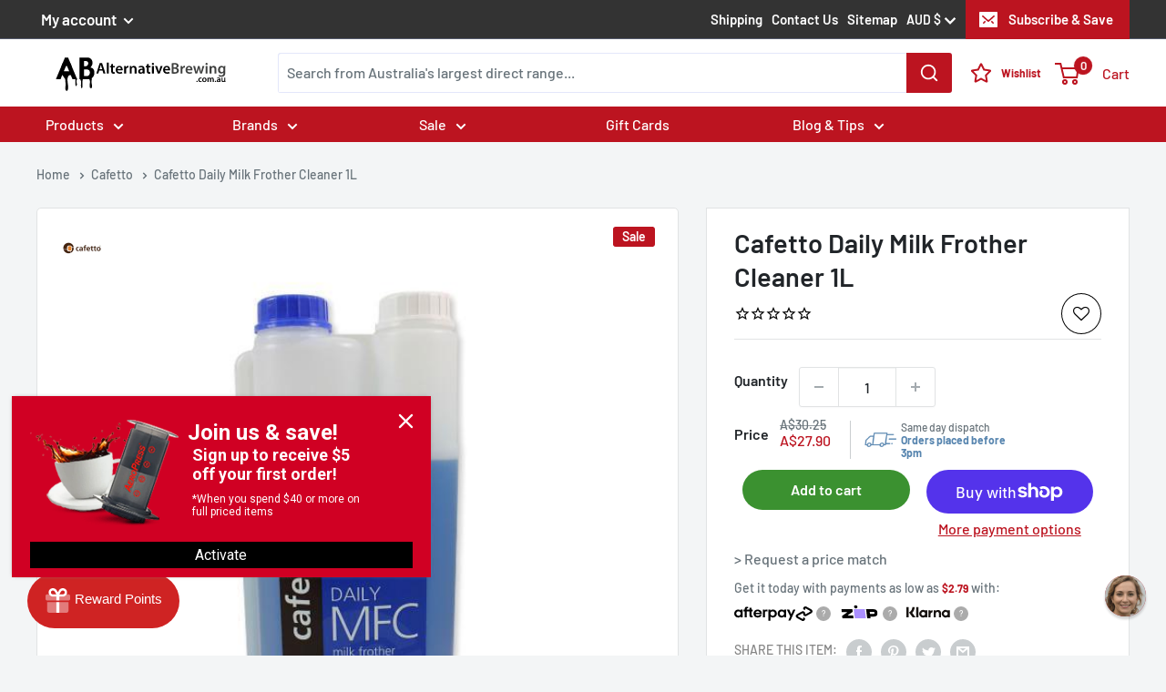

--- FILE ---
content_type: text/css
request_url: https://alternativebrewing.com.au/cdn/shop/t/220/assets/toutput.css?v=133389717169019888121766138651
body_size: 5080
content:
/*! tailwindcss v4.1.12 | MIT License | https://tailwindcss.com */@layer properties;@layer theme,base,components,utilities;@layer theme{:root,:host{--ab-font-sans: "Barlow", sans-serif;--ab-font-mono: ui-monospace, SFMono-Regular, Menlo, Monaco, Consolas, "Liberation Mono", "Courier New", monospace;--ab-color-red-500: oklch(63.7% .237 25.331);--ab-color-red-600: oklch(57.7% .245 27.325);--ab-color-red-700: oklch(50.5% .213 27.518);--ab-color-green-500: oklch(72.3% .219 149.579);--ab-color-green-600: oklch(62.7% .194 149.214);--ab-color-green-700: oklch(52.7% .154 150.069);--ab-color-blue-50: oklch(97% .014 254.604);--ab-color-blue-200: oklch(88.2% .059 254.128);--ab-color-blue-500: oklch(62.3% .214 259.815);--ab-color-blue-800: oklch(42.4% .199 265.638);--ab-color-indigo-50: oklch(96.2% .018 272.314);--ab-color-indigo-500: oklch(58.5% .233 277.117);--ab-color-indigo-600: oklch(51.1% .262 276.966);--ab-color-gray-50: oklch(98.5% .002 247.839);--ab-color-gray-100: oklch(96.7% .003 264.542);--ab-color-gray-200: oklch(92.8% .006 264.531);--ab-color-gray-300: oklch(87.2% .01 258.338);--ab-color-gray-400: oklch(70.7% .022 261.325);--ab-color-gray-500: oklch(55.1% .027 264.364);--ab-color-gray-600: oklch(44.6% .03 256.802);--ab-color-gray-700: oklch(37.3% .034 259.733);--ab-color-gray-800: oklch(27.8% .033 256.848);--ab-color-gray-900: oklch(21% .034 264.665);--ab-color-black: #000;--ab-color-white: #fff;--ab-spacing: .25rem;--ab-container-xl: 36rem;--ab-container-2xl: 42rem;--ab-container-7xl: 80rem;--ab-text-xs: .75rem;--ab-text-xs--line-height: calc(1 / .75);--ab-text-sm: .875rem;--ab-text-sm--line-height: calc(1.25 / .875);--ab-text-lg: 1.125rem;--ab-text-lg--line-height: calc(1.75 / 1.125);--ab-text-xl: 1.25rem;--ab-text-xl--line-height: calc(1.75 / 1.25);--ab-text-3xl: 1.875rem;--ab-text-3xl--line-height: 1.2 ;--ab-font-weight-normal: 400;--ab-font-weight-medium: 500;--ab-font-weight-semibold: 600;--ab-font-weight-bold: 700;--ab-leading-relaxed: 1.625;--ab-radius-lg: .5rem;--ab-radius-xl: .75rem;--ab-radius-2xl: 1rem;--ab-animate-spin: spin 1s linear infinite;--ab-default-transition-duration: .15s;--ab-default-transition-timing-function: cubic-bezier(.4, 0, .2, 1);--ab-default-font-family: var(--ab-font-sans);--ab-default-mono-font-family: var(--ab-font-mono);--ab-color-ab-red: #bc1420;--ab-color-ab-red-hover: #770d14;--ab-color-ab-black: #000}}@layer base{*,:after,:before,::backdrop,::file-selector-button{box-sizing:border-box;margin:0;padding:0;border:0 solid}html,:host{line-height:1.5;-webkit-text-size-adjust:100%;tab-size:4;font-family:var(--ab-default-font-family, ui-sans-serif, system-ui, sans-serif, "Apple Color Emoji", "Segoe UI Emoji", "Segoe UI Symbol", "Noto Color Emoji");font-feature-settings:var(--ab-default-font-feature-settings, normal);font-variation-settings:var(--ab-default-font-variation-settings, normal);-webkit-tap-highlight-color:transparent}hr{height:0;color:inherit;border-top-width:1px}abbr:where([title]){-webkit-text-decoration:underline dotted;text-decoration:underline dotted}h1,h2,h3,h4,h5,h6{font-size:inherit;font-weight:inherit}a{color:inherit;-webkit-text-decoration:inherit;text-decoration:inherit}b,strong{font-weight:bolder}code,kbd,samp,pre{font-family:var(--ab-default-mono-font-family, ui-monospace, SFMono-Regular, Menlo, Monaco, Consolas, "Liberation Mono", "Courier New", monospace);font-feature-settings:var(--ab-default-mono-font-feature-settings, normal);font-variation-settings:var(--ab-default-mono-font-variation-settings, normal);font-size:1em}small{font-size:80%}sub,sup{font-size:75%;line-height:0;position:relative;vertical-align:baseline}sub{bottom:-.25em}sup{top:-.5em}table{text-indent:0;border-color:inherit;border-collapse:collapse}:-moz-focusring{outline:auto}progress{vertical-align:baseline}summary{display:list-item}ol,ul,menu{list-style:none}img,svg,video,canvas,audio,iframe,embed,object{display:block;vertical-align:middle}img,video{max-width:100%;height:auto}button,input,select,optgroup,textarea,::file-selector-button{font:inherit;font-feature-settings:inherit;font-variation-settings:inherit;letter-spacing:inherit;color:inherit;border-radius:0;background-color:transparent;opacity:1}:where(select:is([multiple],[size])) optgroup{font-weight:bolder}:where(select:is([multiple],[size])) optgroup option{padding-inline-start:20px}::file-selector-button{margin-inline-end:4px}::placeholder{opacity:1}@supports (not (-webkit-appearance: -apple-pay-button)) or (contain-intrinsic-size: 1px){::placeholder{color:currentcolor}@supports (color: color-mix(in lab,red,red)){{color:color-mix(in oklab,currentcolor 50%,transparent)}}}textarea{resize:vertical}::-webkit-search-decoration{-webkit-appearance:none}::-webkit-date-and-time-value{min-height:1lh;text-align:inherit}::-webkit-datetime-edit{display:inline-flex}::-webkit-datetime-edit-fields-wrapper{padding:0}::-webkit-datetime-edit,::-webkit-datetime-edit-year-field,::-webkit-datetime-edit-month-field,::-webkit-datetime-edit-day-field,::-webkit-datetime-edit-hour-field,::-webkit-datetime-edit-minute-field,::-webkit-datetime-edit-second-field,::-webkit-datetime-edit-millisecond-field,::-webkit-datetime-edit-meridiem-field{padding-block:0}::-webkit-calendar-picker-indicator{line-height:1}:-moz-ui-invalid{box-shadow:none}button,input:where([type=button],[type=reset],[type=submit]),::file-selector-button{-webkit-appearance:button;appearance:button}::-webkit-inner-spin-button,::-webkit-outer-spin-button{height:auto}[hidden]:where(:not([hidden=until-found])){display:none!important}}@layer utilities{.ab\:pointer-events-none{pointer-events:none}.ab\:absolute{position:absolute}.ab\:absolute\!{position:absolute!important}.ab\:fixed{position:fixed}.ab\:relative{position:relative}.ab\:inset-0{inset:calc(var(--ab-spacing) * 0)}.ab\:inset-x-0{inset-inline:calc(var(--ab-spacing) * 0)}.ab\:top-0{top:calc(var(--ab-spacing) * 0)}.ab\:top-4{top:calc(var(--ab-spacing) * 4)}.ab\:top-4\!{top:calc(var(--ab-spacing) * 4)!important}.ab\:right-0{right:calc(var(--ab-spacing) * 0)}.ab\:right-4\!{right:calc(var(--ab-spacing) * 4)!important}.ab\:bottom-0{bottom:calc(var(--ab-spacing) * 0)}.ab\:bottom-4{bottom:calc(var(--ab-spacing) * 4)}.ab\:left-0{left:calc(var(--ab-spacing) * 0)}.ab\:left-1\/2{left:50%}.ab\:left-4{left:calc(var(--ab-spacing) * 4)}.ab\:z-\[9999\]{z-index:9999}.ab\:z-\[999999999\]{z-index:999999999}.ab\:m-0\!{margin:calc(var(--ab-spacing) * 0)!important}.ab\:m-1{margin:calc(var(--ab-spacing) * 1)}.ab\:m-1\!{margin:calc(var(--ab-spacing) * 1)!important}.ab\:mx-auto{margin-inline:auto}.ab\:mx-auto\!{margin-inline:auto!important}.ab\:-mt-32{margin-top:calc(var(--ab-spacing) * -32)}.ab\:mt-1{margin-top:calc(var(--ab-spacing) * 1)}.ab\:mt-1\!{margin-top:calc(var(--ab-spacing) * 1)!important}.ab\:mt-2\!{margin-top:calc(var(--ab-spacing) * 2)!important}.ab\:mt-3{margin-top:calc(var(--ab-spacing) * 3)}.ab\:mt-3\!{margin-top:calc(var(--ab-spacing) * 3)!important}.ab\:mt-4{margin-top:calc(var(--ab-spacing) * 4)}.ab\:mt-4\!{margin-top:calc(var(--ab-spacing) * 4)!important}.ab\:mt-6{margin-top:calc(var(--ab-spacing) * 6)}.ab\:mt-8{margin-top:calc(var(--ab-spacing) * 8)}.ab\:mr-3{margin-right:calc(var(--ab-spacing) * 3)}.ab\:mr-3\!{margin-right:calc(var(--ab-spacing) * 3)!important}.ab\:mb-2{margin-bottom:calc(var(--ab-spacing) * 2)}.ab\:mb-2\!{margin-bottom:calc(var(--ab-spacing) * 2)!important}.ab\:mb-4{margin-bottom:calc(var(--ab-spacing) * 4)}.ab\:mb-4\!{margin-bottom:calc(var(--ab-spacing) * 4)!important}.ab\:mb-6{margin-bottom:calc(var(--ab-spacing) * 6)}.ab\:mb-8{margin-bottom:calc(var(--ab-spacing) * 8)}.ab\:mb-12{margin-bottom:calc(var(--ab-spacing) * 12)}.ab\:mb-16{margin-bottom:calc(var(--ab-spacing) * 16)}.ab\:ml-2{margin-left:calc(var(--ab-spacing) * 2)}.ab\:ml-3{margin-left:calc(var(--ab-spacing) * 3)}.ab\:ml-5\!{margin-left:calc(var(--ab-spacing) * 5)!important}.ab\:ml-14\!{margin-left:calc(var(--ab-spacing) * 14)!important}.ab\:block{display:block}.ab\:flex{display:flex}.ab\:flex\!{display:flex!important}.ab\:grid{display:grid}.ab\:hidden{display:none}.ab\:hidden\!{display:none!important}.ab\:inline-flex{display:inline-flex}.ab\:inline-flex\!{display:inline-flex!important}.ab\:aspect-\[16\/9\]{aspect-ratio:16/9}.ab\:size-6{width:calc(var(--ab-spacing) * 6);height:calc(var(--ab-spacing) * 6)}.ab\:h-4{height:calc(var(--ab-spacing) * 4)}.ab\:h-5{height:calc(var(--ab-spacing) * 5)}.ab\:h-8{height:calc(var(--ab-spacing) * 8)}.ab\:h-10\!{height:calc(var(--ab-spacing) * 10)!important}.ab\:h-12{height:calc(var(--ab-spacing) * 12)}.ab\:h-16{height:calc(var(--ab-spacing) * 16)}.ab\:h-24\!{height:calc(var(--ab-spacing) * 24)!important}.ab\:h-32\!{height:calc(var(--ab-spacing) * 32)!important}.ab\:h-\[35px\]{height:35px}.ab\:h-\[480px\]\!{height:480px!important}.ab\:h-full{height:100%}.ab\:min-h-\[3em\]\!{min-height:3em!important}.ab\:w-4{width:calc(var(--ab-spacing) * 4)}.ab\:w-5{width:calc(var(--ab-spacing) * 5)}.ab\:w-6\!{width:calc(var(--ab-spacing) * 6)!important}.ab\:w-8{width:calc(var(--ab-spacing) * 8)}.ab\:w-10\!{width:calc(var(--ab-spacing) * 10)!important}.ab\:w-12{width:calc(var(--ab-spacing) * 12)}.ab\:w-16{width:calc(var(--ab-spacing) * 16)}.ab\:w-\[190px\]{width:190px}.ab\:w-full{width:100%}.ab\:w-full\!{width:100%!important}.ab\:max-w-2xl\!{max-width:var(--ab-container-2xl)!important}.ab\:max-w-7xl{max-width:var(--ab-container-7xl)}.ab\:max-w-\[820px\]{max-width:820px}.ab\:max-w-\[1480px\]{max-width:1480px}.ab\:max-w-none{max-width:none}.ab\:max-w-xl{max-width:var(--ab-container-xl)}.ab\:min-w-0{min-width:calc(var(--ab-spacing) * 0)}.ab\:flex-1{flex:1}.ab\:flex-1\!{flex:1!important}.ab\:shrink-0{flex-shrink:0}.ab\:-translate-x-1\/2{--tw-translate-x: -50% ;translate:var(--tw-translate-x) var(--tw-translate-y)}.ab\:transform{transform:var(--tw-rotate-x,) var(--tw-rotate-y,) var(--tw-rotate-z,) var(--tw-skew-x,) var(--tw-skew-y,)}.ab\:animate-spin{animation:var(--ab-animate-spin)}.ab\:cursor-pointer{cursor:pointer}.ab\:resize-none\!{resize:none!important}.ab\:grid-cols-1{grid-template-columns:repeat(1,minmax(0,1fr))}.ab\:flex-col{flex-direction:column}.ab\:flex-col-reverse{flex-direction:column-reverse}.ab\:flex-wrap{flex-wrap:wrap}.ab\:items-center{align-items:center}.ab\:items-center\!{align-items:center!important}.ab\:items-start{align-items:flex-start}.ab\:items-stretch{align-items:stretch}.ab\:justify-between{justify-content:space-between}.ab\:justify-center{justify-content:center}.ab\:justify-center\!{justify-content:center!important}.ab\:gap-3{gap:calc(var(--ab-spacing) * 3)}.ab\:gap-4{gap:calc(var(--ab-spacing) * 4)}.ab\:gap-6{gap:calc(var(--ab-spacing) * 6)}:where(.ab\:space-y-2>:not(:last-child)){--tw-space-y-reverse: 0;margin-block-start:calc(calc(var(--ab-spacing) * 2) * var(--tw-space-y-reverse));margin-block-end:calc(calc(var(--ab-spacing) * 2) * calc(1 - var(--tw-space-y-reverse)))}:where(.ab\:space-y-3>:not(:last-child)){--tw-space-y-reverse: 0;margin-block-start:calc(calc(var(--ab-spacing) * 3) * var(--tw-space-y-reverse));margin-block-end:calc(calc(var(--ab-spacing) * 3) * calc(1 - var(--tw-space-y-reverse)))}:where(.ab\:space-y-3\!>:not(:last-child)){--tw-space-y-reverse: 0 !important;margin-block-start:calc(calc(var(--ab-spacing) * 3) * var(--tw-space-y-reverse))!important;margin-block-end:calc(calc(var(--ab-spacing) * 3) * calc(1 - var(--tw-space-y-reverse)))!important}:where(.ab\:space-y-4>:not(:last-child)){--tw-space-y-reverse: 0;margin-block-start:calc(calc(var(--ab-spacing) * 4) * var(--tw-space-y-reverse));margin-block-end:calc(calc(var(--ab-spacing) * 4) * calc(1 - var(--tw-space-y-reverse)))}:where(.ab\:space-y-6>:not(:last-child)){--tw-space-y-reverse: 0;margin-block-start:calc(calc(var(--ab-spacing) * 6) * var(--tw-space-y-reverse));margin-block-end:calc(calc(var(--ab-spacing) * 6) * calc(1 - var(--tw-space-y-reverse)))}:where(.ab\:space-x-3>:not(:last-child)){--tw-space-x-reverse: 0;margin-inline-start:calc(calc(var(--ab-spacing) * 3) * var(--tw-space-x-reverse));margin-inline-end:calc(calc(var(--ab-spacing) * 3) * calc(1 - var(--tw-space-x-reverse)))}:where(.ab\:space-x-4>:not(:last-child)){--tw-space-x-reverse: 0;margin-inline-start:calc(calc(var(--ab-spacing) * 4) * var(--tw-space-x-reverse));margin-inline-end:calc(calc(var(--ab-spacing) * 4) * calc(1 - var(--tw-space-x-reverse)))}.ab\:overflow-auto{overflow:auto}.ab\:overflow-hidden{overflow:hidden}.ab\:rounded{border-radius:.25rem}.ab\:rounded-2xl{border-radius:var(--ab-radius-2xl)}.ab\:rounded-full{border-radius:calc(infinity * 1px)}.ab\:rounded-lg{border-radius:var(--ab-radius-lg)}.ab\:rounded-lg\!{border-radius:var(--ab-radius-lg)!important}.ab\:rounded-xl{border-radius:var(--ab-radius-xl)}.ab\:rounded-xl\!{border-radius:var(--ab-radius-xl)!important}.ab\:border{border-style:var(--tw-border-style);border-width:1px}.ab\:border\!{border-style:var(--tw-border-style)!important;border-width:1px!important}.ab\:border-2{border-style:var(--tw-border-style);border-width:2px}.ab\:border-4{border-style:var(--tw-border-style);border-width:4px}.ab\:border-b{border-bottom-style:var(--tw-border-style);border-bottom-width:1px}.ab\:border-dashed{--tw-border-style: dashed;border-style:dashed}.ab\:border-blue-200{border-color:var(--ab-color-blue-200)}.ab\:border-gray-200{border-color:var(--ab-color-gray-200)}.ab\:border-gray-200\!{border-color:var(--ab-color-gray-200)!important}.ab\:border-gray-300{border-color:var(--ab-color-gray-300)}.ab\:border-gray-300\!{border-color:var(--ab-color-gray-300)!important}.ab\:border-indigo-500{border-color:var(--ab-color-indigo-500)}.ab\:border-transparent\!{border-color:transparent!important}.ab\:border-t-indigo-600{border-top-color:var(--ab-color-indigo-600)}.ab\:bg-\[\#000\]\!{background-color:#000!important}.ab\:bg-ab-black{background-color:var(--ab-color-ab-black)}.ab\:bg-ab-black\!{background-color:var(--ab-color-ab-black)!important}.ab\:bg-black{background-color:var(--ab-color-black)}.ab\:bg-black\/50{background-color:var(--ab-color-black)}@supports (color: color-mix(in lab,red,red)){.ab\:bg-black\/50{background-color:color-mix(in oklab,var(--ab-color-black) 50%,transparent)}}.ab\:bg-blue-50{background-color:var(--ab-color-blue-50)}.ab\:bg-gray-50{background-color:var(--ab-color-gray-50)}.ab\:bg-gray-50\!{background-color:var(--ab-color-gray-50)!important}.ab\:bg-gray-100{background-color:var(--ab-color-gray-100)}.ab\:bg-gray-100\!{background-color:var(--ab-color-gray-100)!important}.ab\:bg-gray-200{background-color:var(--ab-color-gray-200)}.ab\:bg-gray-600\!{background-color:var(--ab-color-gray-600)!important}.ab\:bg-gray-900\!{background-color:var(--ab-color-gray-900)!important}.ab\:bg-green-600\!{background-color:var(--ab-color-green-600)!important}.ab\:bg-indigo-50{background-color:var(--ab-color-indigo-50)}.ab\:bg-white{background-color:var(--ab-color-white)}.ab\:bg-white\!{background-color:var(--ab-color-white)!important}.ab\:object-contain\!{object-fit:contain!important}.ab\:object-cover{object-fit:cover}.ab\:p-2{padding:calc(var(--ab-spacing) * 2)}.ab\:p-2\!{padding:calc(var(--ab-spacing) * 2)!important}.ab\:p-3\!{padding:calc(var(--ab-spacing) * 3)!important}.ab\:p-4{padding:calc(var(--ab-spacing) * 4)}.ab\:p-4\!{padding:calc(var(--ab-spacing) * 4)!important}.ab\:p-6{padding:calc(var(--ab-spacing) * 6)}.ab\:px-3\!{padding-inline:calc(var(--ab-spacing) * 3)!important}.ab\:px-4{padding-inline:calc(var(--ab-spacing) * 4)}.ab\:px-4\!{padding-inline:calc(var(--ab-spacing) * 4)!important}.ab\:px-6{padding-inline:calc(var(--ab-spacing) * 6)}.ab\:px-6\!{padding-inline:calc(var(--ab-spacing) * 6)!important}.ab\:px-10{padding-inline:calc(var(--ab-spacing) * 10)}.ab\:py-2\!{padding-block:calc(var(--ab-spacing) * 2)!important}.ab\:py-3{padding-block:calc(var(--ab-spacing) * 3)}.ab\:py-3\!{padding-block:calc(var(--ab-spacing) * 3)!important}.ab\:py-4{padding-block:calc(var(--ab-spacing) * 4)}.ab\:py-10{padding-block:calc(var(--ab-spacing) * 10)}.ab\:py-12{padding-block:calc(var(--ab-spacing) * 12)}.ab\:py-16{padding-block:calc(var(--ab-spacing) * 16)}.ab\:pt-2\!{padding-top:calc(var(--ab-spacing) * 2)!important}.ab\:text-center{text-align:center}.ab\:text-center\!{text-align:center!important}.ab\:text-left{text-align:left}.ab\:text-left\!{text-align:left!important}.ab\:font-mono\!{font-family:var(--ab-font-mono)!important}.ab\:text-3xl\!{font-size:var(--ab-text-3xl)!important;line-height:var(--tw-leading, var(--ab-text-3xl--line-height))!important}.ab\:text-lg\!{font-size:var(--ab-text-lg)!important;line-height:var(--tw-leading, var(--ab-text-lg--line-height))!important}.ab\:text-sm{font-size:var(--ab-text-sm);line-height:var(--tw-leading, var(--ab-text-sm--line-height))}.ab\:text-sm\!{font-size:var(--ab-text-sm)!important;line-height:var(--tw-leading, var(--ab-text-sm--line-height))!important}.ab\:text-xl{font-size:var(--ab-text-xl);line-height:var(--tw-leading, var(--ab-text-xl--line-height))}.ab\:text-xl\!{font-size:var(--ab-text-xl)!important;line-height:var(--tw-leading, var(--ab-text-xl--line-height))!important}.ab\:text-xs{font-size:var(--ab-text-xs);line-height:var(--tw-leading, var(--ab-text-xs--line-height))}.ab\:text-\[16px\]{font-size:16px}.ab\:leading-relaxed\!{--tw-leading: var(--ab-leading-relaxed) !important;line-height:var(--ab-leading-relaxed)!important}.ab\:font-bold\!{--tw-font-weight: var(--ab-font-weight-bold) !important;font-weight:var(--ab-font-weight-bold)!important}.ab\:font-medium{--tw-font-weight: var(--ab-font-weight-medium);font-weight:var(--ab-font-weight-medium)}.ab\:font-medium\!{--tw-font-weight: var(--ab-font-weight-medium) !important;font-weight:var(--ab-font-weight-medium)!important}.ab\:font-normal\!{--tw-font-weight: var(--ab-font-weight-normal) !important;font-weight:var(--ab-font-weight-normal)!important}.ab\:font-semibold{--tw-font-weight: var(--ab-font-weight-semibold);font-weight:var(--ab-font-weight-semibold)}.ab\:font-semibold\!{--tw-font-weight: var(--ab-font-weight-semibold) !important;font-weight:var(--ab-font-weight-semibold)!important}.ab\:text-\[\#000\]\!{color:#000!important}.ab\:text-\[\#4a5565\]\!{color:#4a5565!important}.ab\:text-\[\#5785af\]\!{color:#5785af!important}.ab\:text-\[\#101828\]\!{color:#101828!important}.ab\:text-ab-black{color:var(--ab-color-ab-black)}.ab\:text-black{color:var(--ab-color-black)}.ab\:text-black\!{color:var(--ab-color-black)!important}.ab\:text-blue-800{color:var(--ab-color-blue-800)}.ab\:text-gray-400{color:var(--ab-color-gray-400)}.ab\:text-gray-500{color:var(--ab-color-gray-500)}.ab\:text-gray-600{color:var(--ab-color-gray-600)}.ab\:text-gray-600\!{color:var(--ab-color-gray-600)!important}.ab\:text-gray-700{color:var(--ab-color-gray-700)}.ab\:text-gray-700\!{color:var(--ab-color-gray-700)!important}.ab\:text-gray-900{color:var(--ab-color-gray-900)}.ab\:text-gray-900\!{color:var(--ab-color-gray-900)!important}.ab\:text-green-500{color:var(--ab-color-green-500)}.ab\:text-indigo-600{color:var(--ab-color-indigo-600)}.ab\:text-red-500{color:var(--ab-color-red-500)}.ab\:text-red-600{color:var(--ab-color-red-600)}.ab\:text-white\!{color:var(--ab-color-white)!important}.ab\:underline\!{text-decoration-line:underline!important}.ab\:underline-offset-2\!{text-underline-offset:2px!important}.ab\:opacity-25{opacity:25%}.ab\:opacity-75{opacity:75%}.ab\:shadow-2xl{--tw-shadow: 0 25px 50px -12px var(--tw-shadow-color, rgb(0 0 0 / .25));box-shadow:var(--tw-inset-shadow),var(--tw-inset-ring-shadow),var(--tw-ring-offset-shadow),var(--tw-ring-shadow),var(--tw-shadow)}.ab\:shadow-sm{--tw-shadow: 0 1px 3px 0 var(--tw-shadow-color, rgb(0 0 0 / .1)), 0 1px 2px -1px var(--tw-shadow-color, rgb(0 0 0 / .1));box-shadow:var(--tw-inset-shadow),var(--tw-inset-ring-shadow),var(--tw-ring-offset-shadow),var(--tw-ring-shadow),var(--tw-shadow)}.ab\:shadow-sm\!{--tw-shadow: 0 1px 3px 0 var(--tw-shadow-color, rgb(0 0 0 / .1)), 0 1px 2px -1px var(--tw-shadow-color, rgb(0 0 0 / .1)) !important;box-shadow:var(--tw-inset-shadow),var(--tw-inset-ring-shadow),var(--tw-ring-offset-shadow),var(--tw-ring-shadow),var(--tw-shadow)!important}.ab\:transition{transition-property:color,background-color,border-color,outline-color,text-decoration-color,fill,stroke,--tw-gradient-from,--tw-gradient-via,--tw-gradient-to,opacity,box-shadow,transform,translate,scale,rotate,filter,-webkit-backdrop-filter,backdrop-filter,display,visibility,content-visibility,overlay,pointer-events;transition-timing-function:var(--tw-ease, var(--ab-default-transition-timing-function));transition-duration:var(--tw-duration, var(--ab-default-transition-duration))}.ab\:transition\!{transition-property:color,background-color,border-color,outline-color,text-decoration-color,fill,stroke,--tw-gradient-from,--tw-gradient-via,--tw-gradient-to,opacity,box-shadow,transform,translate,scale,rotate,filter,-webkit-backdrop-filter,backdrop-filter,display,visibility,content-visibility,overlay,pointer-events!important;transition-timing-function:var(--tw-ease, var(--ab-default-transition-timing-function))!important;transition-duration:var(--tw-duration, var(--ab-default-transition-duration))!important}.ab\:transition-all{transition-property:all;transition-timing-function:var(--tw-ease, var(--ab-default-transition-timing-function));transition-duration:var(--tw-duration, var(--ab-default-transition-duration))}.ab\:transition-colors{transition-property:color,background-color,border-color,outline-color,text-decoration-color,fill,stroke,--tw-gradient-from,--tw-gradient-via,--tw-gradient-to;transition-timing-function:var(--tw-ease, var(--ab-default-transition-timing-function));transition-duration:var(--tw-duration, var(--ab-default-transition-duration))}.ab\:transition-colors\!{transition-property:color,background-color,border-color,outline-color,text-decoration-color,fill,stroke,--tw-gradient-from,--tw-gradient-via,--tw-gradient-to!important;transition-timing-function:var(--tw-ease, var(--ab-default-transition-timing-function))!important;transition-duration:var(--tw-duration, var(--ab-default-transition-duration))!important}.ab\:duration-300{--tw-duration: .3s;transition-duration:.3s}.ab\:duration-300\!{--tw-duration: .3s !important;transition-duration:.3s!important}@media (hover: hover){.ab\:group-hover\:bg-gray-200:is(:where(.ab\:group):hover *){background-color:var(--ab-color-gray-200)}}@media (hover: hover){.ab\:hover\:border-gray-300:hover{border-color:var(--ab-color-gray-300)}}@media (hover: hover){.ab\:hover\:border-gray-400:hover{border-color:var(--ab-color-gray-400)}}@media (hover: hover){.ab\:hover\:bg-ab-black:hover{background-color:var(--ab-color-ab-black)}}@media (hover: hover){.ab\:hover\:bg-ab-black\!:hover{background-color:var(--ab-color-ab-black)!important}}@media (hover: hover){.ab\:hover\:bg-gray-50\!:hover{background-color:var(--ab-color-gray-50)!important}}@media (hover: hover){.ab\:hover\:bg-gray-100:hover{background-color:var(--ab-color-gray-100)}}@media (hover: hover){.ab\:hover\:bg-gray-200\!:hover{background-color:var(--ab-color-gray-200)!important}}@media (hover: hover){.ab\:hover\:bg-gray-700\!:hover{background-color:var(--ab-color-gray-700)!important}}@media (hover: hover){.ab\:hover\:bg-gray-800\!:hover{background-color:var(--ab-color-gray-800)!important}}@media (hover: hover){.ab\:hover\:bg-green-700\!:hover{background-color:var(--ab-color-green-700)!important}}@media (hover: hover){.ab\:hover\:text-\[\#456a8b\]\!:hover{color:#456a8b!important}}@media (hover: hover){.ab\:hover\:text-black\!:hover{color:var(--ab-color-black)!important}}@media (hover: hover){.ab\:hover\:text-indigo-500:hover{color:var(--ab-color-indigo-500)}}@media (hover: hover){.ab\:hover\:text-red-700:hover{color:var(--ab-color-red-700)}}@media (hover: hover){.ab\:hover\:shadow-lg:hover{--tw-shadow: 0 10px 15px -3px var(--tw-shadow-color, rgb(0 0 0 / .1)), 0 4px 6px -4px var(--tw-shadow-color, rgb(0 0 0 / .1));box-shadow:var(--tw-inset-shadow),var(--tw-inset-ring-shadow),var(--tw-ring-offset-shadow),var(--tw-ring-shadow),var(--tw-shadow)}}.ab\:focus\:ring-2\!:focus{--tw-ring-shadow: var(--tw-ring-inset,) 0 0 0 calc(2px + var(--tw-ring-offset-width)) var(--tw-ring-color, currentcolor) !important;box-shadow:var(--tw-inset-shadow),var(--tw-inset-ring-shadow),var(--tw-ring-offset-shadow),var(--tw-ring-shadow),var(--tw-shadow)!important}.ab\:focus\:ring-blue-500\!:focus{--tw-ring-color: var(--ab-color-blue-500) !important}.ab\:focus\:ring-gray-300\/50\!:focus{--tw-ring-color: var(--ab-color-gray-300) !important}@supports (color: color-mix(in lab,red,red)){.ab\:focus\:ring-gray-300\/50\!:focus{--tw-ring-color: color-mix(in oklab, var(--ab-color-gray-300) 50%, transparent) !important}}.ab\:focus\:ring-gray-500\!:focus{--tw-ring-color: var(--ab-color-gray-500) !important}.ab\:focus\:ring-green-600\/50\!:focus{--tw-ring-color: var(--ab-color-green-600) !important}@supports (color: color-mix(in lab,red,red)){.ab\:focus\:ring-green-600\/50\!:focus{--tw-ring-color: color-mix(in oklab, var(--ab-color-green-600) 50%, transparent) !important}}.ab\:focus\:ring-indigo-500\!:focus{--tw-ring-color: var(--ab-color-indigo-500) !important}.ab\:focus\:ring-offset-2\!:focus{--tw-ring-offset-width: 2px !important;--tw-ring-offset-shadow: var(--tw-ring-inset,) 0 0 0 var(--tw-ring-offset-width) var(--tw-ring-offset-color) !important}.ab\:focus\:outline-none\!:focus{--tw-outline-style: none !important;outline-style:none!important}.ab\:active\:bg-gray-800\!:active{background-color:var(--ab-color-gray-800)!important}@media (width >= 40rem){.ab\:sm\:grid-cols-2{grid-template-columns:repeat(2,minmax(0,1fr))}}@media (width >= 40rem){.ab\:sm\:grid-cols-3{grid-template-columns:repeat(3,minmax(0,1fr))}}@media (width >= 48rem){.ab\:md\:ml-5\!{margin-left:calc(var(--ab-spacing) * 5)!important}}@media (width >= 48rem){.ab\:md\:block\!{display:block!important}}@media (width >= 48rem){.ab\:md\:aspect-auto{aspect-ratio:auto}}@media (width >= 48rem){.ab\:md\:h-\[420px\]{height:420px}}@media (width >= 48rem){.ab\:md\:w-1\/3\!{width:calc(1/3 * 100%)!important}}@media (width >= 48rem){.ab\:md\:w-2\/3\!{width:calc(2/3 * 100%)!important}}@media (width >= 48rem){.ab\:md\:grid-cols-2{grid-template-columns:repeat(2,minmax(0,1fr))}}@media (width >= 48rem){.ab\:md\:flex-row-reverse{flex-direction:row-reverse}}@media (width >= 48rem){.ab\:md\:items-start{align-items:flex-start}}@media (width >= 48rem){.ab\:md\:py-14{padding-block:calc(var(--ab-spacing) * 14)}}@media (width >= 64rem){.ab\:lg\:grid-cols-3{grid-template-columns:repeat(3,minmax(0,1fr))}}.ab\:\[\&_a\]\:underline\! a{text-decoration-line:underline!important}.ab\:\[\&_a\]\:underline-offset-2\! a{text-underline-offset:2px!important}}@layer components{.ab\:heading-xl{font-size:60px;line-height:72px;letter-spacing:0;font-weight:900}.ab\:heading-lg{font-size:40px;line-height:48px;letter-spacing:0;font-weight:900}.ab\:heading-md{font-size:30px;line-height:36px;letter-spacing:0;font-weight:900}.ab\:heading-sm_xl{font-size:24px;line-height:32px;letter-spacing:0;font-weight:900}.ab\:heading-sm{font-size:20px;line-height:24px;letter-spacing:0;font-weight:900}.ab\:heading-xs_xl{font-size:16px;line-height:24px;letter-spacing:0;font-weight:700}.ab\:heading-xs{font-size:14px;line-height:20px;letter-spacing:0;font-weight:700}.ab\:body-xl{font-size:30px;line-height:45px;letter-spacing:-4px;font-weight:400}.ab\:body-lg{font-size:20px;line-height:32px;letter-spacing:0;font-weight:300}.ab\:body-md{font-size:16px;line-height:24px;letter-spacing:0;font-weight:400}.ab\:body-sm{font-size:14px;line-height:20px;letter-spacing:0;font-weight:400}.ab\:body-xs{font-size:12px;line-height:18px;letter-spacing:0;font-weight:400}.ab\:heading-md\!{font-size:30px!important;line-height:36px!important;letter-spacing:0!important;font-weight:900!important}.ab\:heading-xl\!{font-size:60px!important;line-height:72px!important;letter-spacing:0!important;font-weight:900!important}.ab\:heading-lg\!{font-size:40px!important;line-height:48px!important;letter-spacing:0!important;font-weight:900!important}.ab\:heading-sm_xl\!{font-size:24px!important;line-height:px!important;letter-spacing:0!important;font-weight:900!important}.ab\:heading-sm\!{font-size:20px!important;line-height:24px!important;letter-spacing:0!important;font-weight:900!important}.ab\:heading-xs\!{font-size:14px!important;line-height:20px!important;letter-spacing:0!important;font-weight:700!important}.ab\:body-lg\!{font-size:20px!important;line-height:26px!important;letter-spacing:0!important;font-weight:300!important}.ab\:body-md\!{font-size:16px!important;line-height:24px!important;letter-spacing:0!important;font-weight:400!important}.ab\:body-sm\!{font-size:14px!important;line-height:20px!important;letter-spacing:0!important;font-weight:400!important}.ab\:heading-xs_xl\!{font-size:16px;line-height:24px;letter-spacing:0;font-weight:700}}@layer base{*,:after,:before,::backdrop,::file-selector-button{box-sizing:border-box;margin:revert;padding:revert;border:revert}}.ab-input{margin-bottom:calc(var(--ab-spacing) * 4);width:100%;border-radius:var(--ab-radius-lg);border-style:var(--tw-border-style);border-width:1px;border-color:var(--ab-color-gray-300);padding-inline:calc(var(--ab-spacing) * 4);padding-block:calc(var(--ab-spacing) * 3)}.ab-input:focus{--tw-ring-shadow: var(--tw-ring-inset,) 0 0 0 calc(2px + var(--tw-ring-offset-width)) var(--tw-ring-color, currentcolor);box-shadow:var(--tw-inset-shadow),var(--tw-inset-ring-shadow),var(--tw-ring-offset-shadow),var(--tw-ring-shadow),var(--tw-shadow)}.ab-input:focus{--tw-ring-color: var(--ab-color-indigo-500)}.ab-input:focus{--tw-outline-style: none;outline-style:none}.ab-btn-primary{margin:calc(var(--ab-spacing) * 1);margin-top:calc(var(--ab-spacing) * 4);width:100%;border-radius:var(--ab-radius-lg);background-color:#000;padding-block:calc(var(--ab-spacing) * 3);--tw-font-weight: var(--ab-font-weight-semibold);font-weight:var(--ab-font-weight-semibold);color:var(--ab-color-white)!important;transition-property:color,background-color,border-color,outline-color,text-decoration-color,fill,stroke,--tw-gradient-from,--tw-gradient-via,--tw-gradient-to,opacity,box-shadow,transform,translate,scale,rotate,filter,-webkit-backdrop-filter,backdrop-filter,display,visibility,content-visibility,overlay,pointer-events;transition-timing-function:var(--tw-ease, var(--ab-default-transition-timing-function));transition-duration:var(--tw-duration, var(--ab-default-transition-duration))}@media (hover: hover){.ab-btn-primary:hover{background-color:#000}}.ab-btn-secondary{margin:calc(var(--ab-spacing) * 1);flex:1;border-radius:var(--ab-radius-lg);background-color:var(--ab-color-gray-100);padding-block:calc(var(--ab-spacing) * 3);--tw-font-weight: var(--ab-font-weight-normal);font-weight:var(--ab-font-weight-normal);color:#000!important;transition-property:color,background-color,border-color,outline-color,text-decoration-color,fill,stroke,--tw-gradient-from,--tw-gradient-via,--tw-gradient-to,opacity,box-shadow,transform,translate,scale,rotate,filter,-webkit-backdrop-filter,backdrop-filter,display,visibility,content-visibility,overlay,pointer-events;transition-timing-function:var(--tw-ease, var(--ab-default-transition-timing-function));transition-duration:var(--tw-duration, var(--ab-default-transition-duration))}@media (hover: hover){.ab-btn-secondary:hover{background-color:var(--ab-color-gray-200)}}.ab-link{color:var(--ab-color-ab-red);text-decoration-line:underline}.ab-link\!{color:var(--ab-color-ab-red)!important;text-decoration-line:underline!important}.ab-link:hover{color:var(--ab-color-ab-red-hover)!important}@property --tw-translate-x{syntax: "*"; inherits: false; initial-value: 0;}@property --tw-translate-y{syntax: "*"; inherits: false; initial-value: 0;}@property --tw-translate-z{syntax: "*"; inherits: false; initial-value: 0;}@property --tw-rotate-x{syntax: "*"; inherits: false;}@property --tw-rotate-y{syntax: "*"; inherits: false;}@property --tw-rotate-z{syntax: "*"; inherits: false;}@property --tw-skew-x{syntax: "*"; inherits: false;}@property --tw-skew-y{syntax: "*"; inherits: false;}@property --tw-space-y-reverse{syntax: "*"; inherits: false; initial-value: 0;}@property --tw-space-x-reverse{syntax: "*"; inherits: false; initial-value: 0;}@property --tw-border-style{syntax: "*"; inherits: false; initial-value: solid;}@property --tw-leading{syntax: "*"; inherits: false;}@property --tw-font-weight{syntax: "*"; inherits: false;}@property --tw-shadow{syntax: "*"; inherits: false; initial-value: 0 0 #0000;}@property --tw-shadow-color{syntax: "*"; inherits: false;}@property --tw-shadow-alpha{syntax: "<percentage>"; inherits: false; initial-value: 100%;}@property --tw-inset-shadow{syntax: "*"; inherits: false; initial-value: 0 0 #0000;}@property --tw-inset-shadow-color{syntax: "*"; inherits: false;}@property --tw-inset-shadow-alpha{syntax: "<percentage>"; inherits: false; initial-value: 100%;}@property --tw-ring-color{syntax: "*"; inherits: false;}@property --tw-ring-shadow{syntax: "*"; inherits: false; initial-value: 0 0 #0000;}@property --tw-inset-ring-color{syntax: "*"; inherits: false;}@property --tw-inset-ring-shadow{syntax: "*"; inherits: false; initial-value: 0 0 #0000;}@property --tw-ring-inset{syntax: "*"; inherits: false;}@property --tw-ring-offset-width{syntax: "<length>"; inherits: false; initial-value: 0px;}@property --tw-ring-offset-color{syntax: "*"; inherits: false; initial-value: #fff;}@property --tw-ring-offset-shadow{syntax: "*"; inherits: false; initial-value: 0 0 #0000;}@property --tw-duration{syntax: "*"; inherits: false;}@keyframes spin{to{transform:rotate(360deg)}}@layer properties{@supports ((-webkit-hyphens: none) and (not (margin-trim: inline))) or ((-moz-orient: inline) and (not (color:rgb(from red r g b)))){*,:before,:after,::backdrop{--tw-translate-x: 0;--tw-translate-y: 0;--tw-translate-z: 0;--tw-rotate-x: initial;--tw-rotate-y: initial;--tw-rotate-z: initial;--tw-skew-x: initial;--tw-skew-y: initial;--tw-space-y-reverse: 0;--tw-space-x-reverse: 0;--tw-border-style: solid;--tw-leading: initial;--tw-font-weight: initial;--tw-shadow: 0 0 #0000;--tw-shadow-color: initial;--tw-shadow-alpha: 100%;--tw-inset-shadow: 0 0 #0000;--tw-inset-shadow-color: initial;--tw-inset-shadow-alpha: 100%;--tw-ring-color: initial;--tw-ring-shadow: 0 0 #0000;--tw-inset-ring-color: initial;--tw-inset-ring-shadow: 0 0 #0000;--tw-ring-inset: initial;--tw-ring-offset-width: 0px;--tw-ring-offset-color: #fff;--tw-ring-offset-shadow: 0 0 #0000;--tw-duration: initial}}}
/*# sourceMappingURL=/cdn/shop/t/220/assets/toutput.css.map?v=133389717169019888121766138651 */


--- FILE ---
content_type: image/svg+xml
request_url: https://alternativebrewing.com.au/cdn/shop/files/menu_item_coffee-cups-servers-glassware.svg?v=2974185249808661119
body_size: -516
content:
<svg xmlns="http://www.w3.org/2000/svg" fill="none" viewBox="0 0 15 13" height="13" width="15">
<path fill="black" d="M0.921053 0.921986V10.234C0.921053 11.2524 1.74579 12.078 2.76316 12.078H9.48684C10.5042 12.078 11.3289 11.2524 11.3289 10.234V0.921986H0.921053ZM0.460526 0C0.206185 0 0 0.206394 0 0.460993V10.234C0 11.7616 1.23711 13 2.76316 13H9.48684C11.0129 13 12.25 11.7616 12.25 10.234V0.460993C12.25 0.206394 12.0438 0 11.7895 0H0.460526Z" clip-rule="evenodd" fill-rule="evenodd"></path>
<path fill="black" d="M13.1707 4.41667H12.1646V8.08333H13.1707C13.6759 8.08333 14.0854 7.67293 14.0854 7.16667V5.33333C14.0854 4.82707 13.6759 4.41667 13.1707 4.41667ZM12.1646 3.5C11.6595 3.5 11.375 3.91041 11.375 4.41667L11.375 8.08333C11.375 8.58959 11.6595 9 12.1646 9H13.1707C14.181 9 15 8.17919 15 7.16667V5.33333C15 4.32081 14.181 3.5 13.1707 3.5H12.1646Z" clip-rule="evenodd" fill-rule="evenodd"></path>
</svg>


--- FILE ---
content_type: image/svg+xml
request_url: https://alternativebrewing.com.au/cdn/shop/files/menu_item_coffee-machines.svg?v=6253489727461893846
body_size: 736
content:
<svg xmlns="http://www.w3.org/2000/svg" fill="none" viewBox="0 0 22 25" height="25" width="22">
<path fill="black" d="M17.5102 8.12883H19.0816C19.4949 8.12883 19.8299 7.78551 19.8299 7.36196V0.766871C19.8299 0.34334 19.4949 0 19.0816 0H0.748299C0.335025 0 0 0.34334 0 0.766871V7.36196C0 7.78551 0.335024 8.12883 0.748299 8.12883H2.31973V13.1391L2.00481 13.3255C1.87244 13.4038 1.79859 13.5461 1.79896 13.6923C1.73593 13.5853 1.60065 13.5492 1.49457 13.612L1.1672 13.8057C1.05983 13.8692 1.02304 14.0099 1.08503 14.1199L1.27211 14.452C1.3341 14.562 1.4714 14.5998 1.57877 14.5362L1.90614 14.3425C2.00541 14.2837 2.04435 14.159 2.00065 14.0536C2.09555 14.1111 2.21093 14.1283 2.31973 14.0975V21.7025H1.4966C1.08332 21.7025 0.748299 22.0458 0.748299 22.4693V24.2331C0.748299 24.6567 1.08332 25 1.4966 25H18.3333C18.7466 25 19.0816 24.6567 19.0816 24.2331V22.4693C19.0816 22.0458 18.7466 21.7025 18.3333 21.7025H17.5102V11.8098H21.2517C21.665 11.8098 22 11.4665 22 11.0429V10.3528C22 9.92922 21.665 9.58589 21.2517 9.58589H17.5102V8.12883ZM19.0816 0.766871H0.748299L0.748299 7.36196H19.0816V0.766871ZM6.88435 21.7025H3.06803V13.6705L4.75115 12.6745C4.77351 12.6614 4.79419 12.6463 4.81313 12.6297C4.97347 12.5721 5.08844 12.4156 5.08844 12.2316V8.12883H7.63265V8.81902H7.2585C6.84522 8.81902 6.5102 9.16235 6.5102 9.58589V12.6534C6.5102 13.0769 6.84522 13.4202 7.2585 13.4202H8.8336C8.8312 13.4455 8.82993 13.4711 8.82993 13.4969V14.1871C8.82993 14.6107 9.16495 14.954 9.57823 14.954H10.3265C10.7398 14.954 11.0748 14.6107 11.0748 14.1871V13.4969C11.0748 13.4711 11.0736 13.4455 11.0712 13.4202H12.6463C13.0595 13.4202 13.3946 13.0769 13.3946 12.6534V11.8098H16.7619V21.7025H12.9456C13.3589 21.7025 13.6939 21.3591 13.6939 20.9356V20.2454H14.5918C15.0051 20.2454 15.3401 19.9021 15.3401 19.4785V17.638C15.3401 17.2145 15.0051 16.8712 14.5918 16.8712H13.6939V16.181C13.6939 15.7574 13.3589 15.4141 12.9456 15.4141H6.88435C6.47108 15.4141 6.13605 15.7574 6.13605 16.181V20.9356C6.13605 21.3591 6.47108 21.7025 6.88435 21.7025ZM1.4966 24.2331V22.4693H18.3333V24.2331H1.4966ZM16.7619 8.12883H12.1973V8.81902H12.6463C13.0595 8.81902 13.3946 9.16235 13.3946 9.58589H16.7619V8.12883ZM16.7619 10.3528H15.415V11.0429H16.7619H17.5102H21.2517V10.3528H17.5102H16.7619ZM3.06803 12.6964L4.26531 11.988V8.12883H3.06803V12.6964ZM8.38095 8.12883V8.81902H11.449V8.12883H8.38095ZM7.2585 9.58589H12.6463V12.6534H7.2585V9.58589ZM14.6667 11.0429H13.3946V10.3528H14.6667V11.0429ZM6.88435 16.181H12.9456V20.9356H6.88435V16.181ZM13.6939 17.638V19.4785H14.5918V17.638H13.6939ZM10.3265 13.4969H9.57823V14.1871H10.3265V13.4969ZM12.2721 4.06442C12.2721 5.41972 11.2 6.5184 9.87755 6.5184C8.55508 6.5184 7.48299 5.41972 7.48299 4.06442C7.48299 2.70912 8.55508 1.61043 9.87755 1.61043C11.2 1.61043 12.2721 2.70912 12.2721 4.06442ZM8.27365 4.44643C8.44261 5.19419 9.09655 5.75153 9.87755 5.75153C10.658 5.75153 11.3117 5.19489 11.4811 4.44785H8.30612C8.2952 4.44785 8.28435 4.44737 8.27365 4.44643ZM8.27365 3.6824C8.28435 3.68146 8.2952 3.68098 8.30612 3.68098H11.4811C11.3117 2.93394 10.658 2.3773 9.87755 2.3773C9.09655 2.3773 8.44261 2.93465 8.27365 3.6824ZM13.3946 3.14417C13.3946 2.72064 13.7296 2.3773 14.1429 2.3773H17.2109C17.6242 2.3773 17.9592 2.72064 17.9592 3.14417V4.90798C17.9592 5.3315 17.6242 5.67485 17.2109 5.67485H14.1429C13.7296 5.67485 13.3946 5.3315 13.3946 4.90798V3.14417ZM14.1429 3.14417H17.2109V4.90798H14.1429V3.14417ZM5.83673 3.14417C5.6301 3.14417 5.46258 3.31584 5.46258 3.52761C5.46258 3.73937 5.6301 3.91104 5.83673 3.91104H6.58503C6.79167 3.91104 6.95918 3.73937 6.95918 3.52761C6.95918 3.31584 6.79167 3.14417 6.58503 3.14417H5.83673ZM5.46258 4.60123C5.46258 4.38946 5.6301 4.21779 5.83673 4.21779H6.58503C6.79167 4.21779 6.95918 4.38946 6.95918 4.60123C6.95918 4.81299 6.79167 4.98466 6.58503 4.98466H5.83673C5.6301 4.98466 5.46258 4.81299 5.46258 4.60123ZM4.93878 4.06442C4.93878 4.95383 4.23522 5.67485 3.36735 5.67485C2.49947 5.67485 1.79592 4.95383 1.79592 4.06442C1.79592 3.175 2.49947 2.45399 3.36735 2.45399C4.23522 2.45399 4.93878 3.175 4.93878 4.06442ZM4.19048 4.06442C4.19048 4.5303 3.82195 4.90798 3.36735 4.90798C2.91275 4.90798 2.54422 4.5303 2.54422 4.06442C2.54422 3.59854 2.91275 3.22086 3.36735 3.22086C3.82195 3.22086 4.19048 3.59854 4.19048 4.06442Z" clip-rule="evenodd" fill-rule="evenodd"></path>
</svg>


--- FILE ---
content_type: text/javascript; charset=utf-8
request_url: https://alternativebrewing.com.au/products/cafetto-daily-milk-frother-cleaner-1l.js
body_size: 628
content:
{"id":6585633407175,"title":"Cafetto Daily Milk Frother Cleaner 1L","handle":"cafetto-daily-milk-frother-cleaner-1l","description":"\u003cp\u003e\u003cspan style=\"font-weight: 400;\"\u003eKeep your milk frother or steam wand free from bacteria and scum buildup with this Cafetto Daily Milk Frother Cleaner 1L. The 3-in-1 formulation makes it great for sanitizing, descaling, and cleaning your milk touch-points.\u003c\/span\u003e\u003c\/p\u003e\n\u003cp\u003e\u003cspan style=\"font-weight: 400;\"\u003eConfirmed to be effective in killing e-coli, salmonella, listeria, and enterococcus when used according to instructions.\u003c\/span\u003e\u003c\/p\u003e\n\u003cp\u003e\u003cb\u003eDirections For Automatic Milk Frothers:\u003c\/b\u003e\u003c\/p\u003e\n\u003cul\u003e\n\u003cli style=\"font-weight: 400;\"\u003e\u003cspan style=\"font-weight: 400;\"\u003eMix 50ml of cleaner with 1L of water.\u003c\/span\u003e\u003c\/li\u003e\n\u003cli style=\"font-weight: 400;\"\u003e\u003cspan style=\"font-weight: 400;\"\u003eInsert suction tube into the solution.\u003c\/span\u003e\u003c\/li\u003e\n\u003cli style=\"font-weight: 400;\"\u003e\u003cspan style=\"font-weight: 400;\"\u003eRun entire solution through frother.\u003c\/span\u003e\u003c\/li\u003e\n\u003cli style=\"font-weight: 400;\"\u003e\u003cspan style=\"font-weight: 400;\"\u003eRepeat above with clean cold water to thoroughly rinse your gear.\u003c\/span\u003e\u003c\/li\u003e\n\u003c\/ul\u003e\n\u003cp\u003e\u003cb\u003eDirections For Steam Wands\u003c\/b\u003e\u003c\/p\u003e\n\u003cul\u003e\n\u003cli style=\"font-weight: 400;\"\u003e\u003cspan style=\"font-weight: 400;\"\u003eMix 50ml of cleaner with 1L of water.\u003c\/span\u003e\u003c\/li\u003e\n\u003cli style=\"font-weight: 400;\"\u003e\u003cspan style=\"font-weight: 400;\"\u003eSoak steam wand for 15-30 minutes.\u003c\/span\u003e\u003c\/li\u003e\n\u003cli style=\"font-weight: 400;\"\u003e\u003cspan style=\"font-weight: 400;\"\u003eRinse all components thoroughly.\u003c\/span\u003e\u003c\/li\u003e\n\u003c\/ul\u003e\n\u003cp\u003e\u003cb\u003eIncludes\u003c\/b\u003e\u003cspan style=\"font-weight: 400;\"\u003e: \u003c\/span\u003e\u003c\/p\u003e\n\u003cul\u003e\n\u003cli style=\"font-weight: 400;\"\u003e\u003cspan style=\"font-weight: 400;\"\u003e1 x Cafetto Daily Milk Frother Cleaner 1L\u003c\/span\u003e\u003c\/li\u003e\n\u003c\/ul\u003e\n\u003ctable\u003e\n\u003ctbody\u003e\n\u003ctr\u003e\n\u003ctd\u003e\u003cb\u003eCleaning Sessions\u003c\/b\u003e\u003c\/td\u003e\n\u003ctd\u003e\u003cspan style=\"font-weight: 400;\"\u003e20\u003c\/span\u003e\u003c\/td\u003e\n\u003c\/tr\u003e\n\u003ctr\u003e\n\u003ctd\u003e\u003cb\u003eVolume\u003c\/b\u003e\u003c\/td\u003e\n\u003ctd\u003e\u003cspan style=\"font-weight: 400;\"\u003e1L\u003c\/span\u003e\u003c\/td\u003e\n\u003c\/tr\u003e\n\u003c\/tbody\u003e\n\u003c\/table\u003e\n\u003ch3\u003e\u003cspan style=\"font-weight: 400;\"\u003eCafetto Daily Milk Frother Cleaner 1L Is Compatible With\u003c\/span\u003e\u003c\/h3\u003e\n\u003cul\u003e\n\u003cli style=\"font-weight: 400;\"\u003e\u003cspan style=\"font-weight: 400;\"\u003eAll Espresso Machine Steam Wands\u003c\/span\u003e\u003c\/li\u003e\n\u003cli style=\"font-weight: 400;\"\u003e\u003ca href=\"https:\/\/alternativebrewing.com.au\/products\/prosteam-automatic-steaming-machine\/\"\u003e\u003cspan style=\"font-weight: 400;\"\u003eProSteam – Automatic Steaming Machine\u003c\/span\u003e\u003c\/a\u003e\u003c\/li\u003e\n\u003cli style=\"font-weight: 400;\"\u003e\u003ca href=\"https:\/\/alternativebrewing.com.au\/products\/bellman-espresso-steamer-cx-25p\/\"\u003e\u003cspan style=\"font-weight: 400;\"\u003eBellman Espresso \u0026amp; Steamer – CX 25P\u003c\/span\u003e\u003c\/a\u003e\u003c\/li\u003e\n\u003cli style=\"font-weight: 400;\"\u003e\u003ca href=\"https:\/\/alternativebrewing.com.au\/products\/bellman-stovetop-steamer-50ss\/\"\u003e\u003cspan style=\"font-weight: 400;\"\u003eBellman Stovetop Steamer 50SS\u003c\/span\u003e\u003c\/a\u003e\u003c\/li\u003e\n\u003cli style=\"font-weight: 400;\"\u003e\u003ca href=\"https:\/\/alternativebrewing.com.au\/products\/bialetti-tuttocrema-milk-frother\/\"\u003e\u003cspan style=\"font-weight: 400;\"\u003eBialetti Tuttocrema Milk Frother\u003c\/span\u003e\u003c\/a\u003e\u003c\/li\u003e\n\u003cli style=\"font-weight: 400;\"\u003e\u003ca href=\"https:\/\/alternativebrewing.com.au\/products\/cilio-aerolatte-hot-compact-milk-frother\/\"\u003e\u003cspan style=\"font-weight: 400;\"\u003eCilio AeroLatte Hot Compact Milk Frother\u003c\/span\u003e\u003c\/a\u003e\u003c\/li\u003e\n\u003c\/ul\u003e","published_at":"2021-03-18T23:17:34+10:00","created_at":"2021-03-18T23:17:34+10:00","vendor":"Cafetto","type":"Machine Cleaning Products","tags":["Brands","Cafe Supplies","Cafetto","Milk \u0026 Dairy Cleaners","Milk \u0026amp; Dairy Cleaner"],"price":2790,"price_min":2790,"price_max":2790,"available":true,"price_varies":false,"compare_at_price":3025,"compare_at_price_min":3025,"compare_at_price_max":3025,"compare_at_price_varies":false,"variants":[{"id":39434850173127,"title":"Default Title","option1":"Default Title","option2":null,"option3":null,"sku":"E14005","requires_shipping":true,"taxable":true,"featured_image":null,"available":true,"name":"Cafetto Daily Milk Frother Cleaner 1L","public_title":null,"options":["Default Title"],"price":2790,"weight":1230,"compare_at_price":3025,"inventory_management":"shopify","barcode":"9345941140370","quantity_rule":{"min":1,"max":null,"increment":1},"quantity_price_breaks":[],"requires_selling_plan":false,"selling_plan_allocations":[]}],"images":["\/\/cdn.shopify.com\/s\/files\/1\/0542\/1344\/3783\/products\/Daily_Milk_Frother_Cleaner_1L.jpg?v=1645582217"],"featured_image":"\/\/cdn.shopify.com\/s\/files\/1\/0542\/1344\/3783\/products\/Daily_Milk_Frother_Cleaner_1L.jpg?v=1645582217","options":[{"name":"Title","position":1,"values":["Default Title"]}],"url":"\/products\/cafetto-daily-milk-frother-cleaner-1l","media":[{"alt":"Cafetto Daily Milk Frother Cleaner 1L","id":20489026011335,"position":1,"preview_image":{"aspect_ratio":1.0,"height":500,"width":500,"src":"https:\/\/cdn.shopify.com\/s\/files\/1\/0542\/1344\/3783\/products\/Daily_Milk_Frother_Cleaner_1L.jpg?v=1645582217"},"aspect_ratio":1.0,"height":500,"media_type":"image","src":"https:\/\/cdn.shopify.com\/s\/files\/1\/0542\/1344\/3783\/products\/Daily_Milk_Frother_Cleaner_1L.jpg?v=1645582217","width":500}],"requires_selling_plan":false,"selling_plan_groups":[]}

--- FILE ---
content_type: text/javascript; charset=utf-8
request_url: https://alternativebrewing.com.au/products/cafetto-daily-milk-frother-cleaner-1l.js
body_size: 975
content:
{"id":6585633407175,"title":"Cafetto Daily Milk Frother Cleaner 1L","handle":"cafetto-daily-milk-frother-cleaner-1l","description":"\u003cp\u003e\u003cspan style=\"font-weight: 400;\"\u003eKeep your milk frother or steam wand free from bacteria and scum buildup with this Cafetto Daily Milk Frother Cleaner 1L. The 3-in-1 formulation makes it great for sanitizing, descaling, and cleaning your milk touch-points.\u003c\/span\u003e\u003c\/p\u003e\n\u003cp\u003e\u003cspan style=\"font-weight: 400;\"\u003eConfirmed to be effective in killing e-coli, salmonella, listeria, and enterococcus when used according to instructions.\u003c\/span\u003e\u003c\/p\u003e\n\u003cp\u003e\u003cb\u003eDirections For Automatic Milk Frothers:\u003c\/b\u003e\u003c\/p\u003e\n\u003cul\u003e\n\u003cli style=\"font-weight: 400;\"\u003e\u003cspan style=\"font-weight: 400;\"\u003eMix 50ml of cleaner with 1L of water.\u003c\/span\u003e\u003c\/li\u003e\n\u003cli style=\"font-weight: 400;\"\u003e\u003cspan style=\"font-weight: 400;\"\u003eInsert suction tube into the solution.\u003c\/span\u003e\u003c\/li\u003e\n\u003cli style=\"font-weight: 400;\"\u003e\u003cspan style=\"font-weight: 400;\"\u003eRun entire solution through frother.\u003c\/span\u003e\u003c\/li\u003e\n\u003cli style=\"font-weight: 400;\"\u003e\u003cspan style=\"font-weight: 400;\"\u003eRepeat above with clean cold water to thoroughly rinse your gear.\u003c\/span\u003e\u003c\/li\u003e\n\u003c\/ul\u003e\n\u003cp\u003e\u003cb\u003eDirections For Steam Wands\u003c\/b\u003e\u003c\/p\u003e\n\u003cul\u003e\n\u003cli style=\"font-weight: 400;\"\u003e\u003cspan style=\"font-weight: 400;\"\u003eMix 50ml of cleaner with 1L of water.\u003c\/span\u003e\u003c\/li\u003e\n\u003cli style=\"font-weight: 400;\"\u003e\u003cspan style=\"font-weight: 400;\"\u003eSoak steam wand for 15-30 minutes.\u003c\/span\u003e\u003c\/li\u003e\n\u003cli style=\"font-weight: 400;\"\u003e\u003cspan style=\"font-weight: 400;\"\u003eRinse all components thoroughly.\u003c\/span\u003e\u003c\/li\u003e\n\u003c\/ul\u003e\n\u003cp\u003e\u003cb\u003eIncludes\u003c\/b\u003e\u003cspan style=\"font-weight: 400;\"\u003e: \u003c\/span\u003e\u003c\/p\u003e\n\u003cul\u003e\n\u003cli style=\"font-weight: 400;\"\u003e\u003cspan style=\"font-weight: 400;\"\u003e1 x Cafetto Daily Milk Frother Cleaner 1L\u003c\/span\u003e\u003c\/li\u003e\n\u003c\/ul\u003e\n\u003ctable\u003e\n\u003ctbody\u003e\n\u003ctr\u003e\n\u003ctd\u003e\u003cb\u003eCleaning Sessions\u003c\/b\u003e\u003c\/td\u003e\n\u003ctd\u003e\u003cspan style=\"font-weight: 400;\"\u003e20\u003c\/span\u003e\u003c\/td\u003e\n\u003c\/tr\u003e\n\u003ctr\u003e\n\u003ctd\u003e\u003cb\u003eVolume\u003c\/b\u003e\u003c\/td\u003e\n\u003ctd\u003e\u003cspan style=\"font-weight: 400;\"\u003e1L\u003c\/span\u003e\u003c\/td\u003e\n\u003c\/tr\u003e\n\u003c\/tbody\u003e\n\u003c\/table\u003e\n\u003ch3\u003e\u003cspan style=\"font-weight: 400;\"\u003eCafetto Daily Milk Frother Cleaner 1L Is Compatible With\u003c\/span\u003e\u003c\/h3\u003e\n\u003cul\u003e\n\u003cli style=\"font-weight: 400;\"\u003e\u003cspan style=\"font-weight: 400;\"\u003eAll Espresso Machine Steam Wands\u003c\/span\u003e\u003c\/li\u003e\n\u003cli style=\"font-weight: 400;\"\u003e\u003ca href=\"https:\/\/alternativebrewing.com.au\/products\/prosteam-automatic-steaming-machine\/\"\u003e\u003cspan style=\"font-weight: 400;\"\u003eProSteam – Automatic Steaming Machine\u003c\/span\u003e\u003c\/a\u003e\u003c\/li\u003e\n\u003cli style=\"font-weight: 400;\"\u003e\u003ca href=\"https:\/\/alternativebrewing.com.au\/products\/bellman-espresso-steamer-cx-25p\/\"\u003e\u003cspan style=\"font-weight: 400;\"\u003eBellman Espresso \u0026amp; Steamer – CX 25P\u003c\/span\u003e\u003c\/a\u003e\u003c\/li\u003e\n\u003cli style=\"font-weight: 400;\"\u003e\u003ca href=\"https:\/\/alternativebrewing.com.au\/products\/bellman-stovetop-steamer-50ss\/\"\u003e\u003cspan style=\"font-weight: 400;\"\u003eBellman Stovetop Steamer 50SS\u003c\/span\u003e\u003c\/a\u003e\u003c\/li\u003e\n\u003cli style=\"font-weight: 400;\"\u003e\u003ca href=\"https:\/\/alternativebrewing.com.au\/products\/bialetti-tuttocrema-milk-frother\/\"\u003e\u003cspan style=\"font-weight: 400;\"\u003eBialetti Tuttocrema Milk Frother\u003c\/span\u003e\u003c\/a\u003e\u003c\/li\u003e\n\u003cli style=\"font-weight: 400;\"\u003e\u003ca href=\"https:\/\/alternativebrewing.com.au\/products\/cilio-aerolatte-hot-compact-milk-frother\/\"\u003e\u003cspan style=\"font-weight: 400;\"\u003eCilio AeroLatte Hot Compact Milk Frother\u003c\/span\u003e\u003c\/a\u003e\u003c\/li\u003e\n\u003c\/ul\u003e","published_at":"2021-03-18T23:17:34+10:00","created_at":"2021-03-18T23:17:34+10:00","vendor":"Cafetto","type":"Machine Cleaning Products","tags":["Brands","Cafe Supplies","Cafetto","Milk \u0026 Dairy Cleaners","Milk \u0026amp; Dairy Cleaner"],"price":2790,"price_min":2790,"price_max":2790,"available":true,"price_varies":false,"compare_at_price":3025,"compare_at_price_min":3025,"compare_at_price_max":3025,"compare_at_price_varies":false,"variants":[{"id":39434850173127,"title":"Default Title","option1":"Default Title","option2":null,"option3":null,"sku":"E14005","requires_shipping":true,"taxable":true,"featured_image":null,"available":true,"name":"Cafetto Daily Milk Frother Cleaner 1L","public_title":null,"options":["Default Title"],"price":2790,"weight":1230,"compare_at_price":3025,"inventory_management":"shopify","barcode":"9345941140370","quantity_rule":{"min":1,"max":null,"increment":1},"quantity_price_breaks":[],"requires_selling_plan":false,"selling_plan_allocations":[]}],"images":["\/\/cdn.shopify.com\/s\/files\/1\/0542\/1344\/3783\/products\/Daily_Milk_Frother_Cleaner_1L.jpg?v=1645582217"],"featured_image":"\/\/cdn.shopify.com\/s\/files\/1\/0542\/1344\/3783\/products\/Daily_Milk_Frother_Cleaner_1L.jpg?v=1645582217","options":[{"name":"Title","position":1,"values":["Default Title"]}],"url":"\/products\/cafetto-daily-milk-frother-cleaner-1l","media":[{"alt":"Cafetto Daily Milk Frother Cleaner 1L","id":20489026011335,"position":1,"preview_image":{"aspect_ratio":1.0,"height":500,"width":500,"src":"https:\/\/cdn.shopify.com\/s\/files\/1\/0542\/1344\/3783\/products\/Daily_Milk_Frother_Cleaner_1L.jpg?v=1645582217"},"aspect_ratio":1.0,"height":500,"media_type":"image","src":"https:\/\/cdn.shopify.com\/s\/files\/1\/0542\/1344\/3783\/products\/Daily_Milk_Frother_Cleaner_1L.jpg?v=1645582217","width":500}],"requires_selling_plan":false,"selling_plan_groups":[]}

--- FILE ---
content_type: text/javascript
request_url: https://alternativebrewing.com.au/cdn/shop/t/220/compiled_assets/snippet-scripts.js?v=39814
body_size: 463
content:
(function(){var __snippets__={};(function(){for(var element=document.getElementById("snippets-script"),attribute=element?element.getAttribute("data-snippets"):"",snippets=attribute.split(",").filter(Boolean),i=0;i<snippets.length;i++)__snippets__[snippets[i]]=!0})(),function(){if(!(!__snippets__["ab-claims"]&&!Shopify.designMode))try{document.addEventListener("DOMContentLoaded",function(){const returnsPopup=document.querySelector("#returns-popup"),warrantyPopup=document.querySelector("#warranty-popup"),returnsButton=document.getElementById("footer-open-returns");returnsButton&&returnsPopup&&returnsButton.addEventListener("click",function(){returnsPopup.classList.remove("ab:hidden"),document.body.style.overflow="hidden"});const warrantyButton=document.getElementById("footer-open-warranty");warrantyButton&&warrantyPopup&&warrantyButton.addEventListener("click",function(){warrantyPopup.classList.remove("ab:hidden"),document.body.style.overflow="hidden"});const shippingButton=document.getElementById("footer-open-shipping"),shippingPopupEl=document.getElementById("shipping-popup");shippingButton&&shippingPopupEl&&shippingButton.addEventListener("click",function(e){e.preventDefault(),shippingPopupEl.classList.remove("ab:hidden"),typeof window.shipShowStep=="function"&&window.shipShowStep(1),document.body.style.overflow="hidden"});const generalEnquiryButton=document.getElementById("show-form-wrapper"),generalQueryPopupEl=document.getElementById("general-enquiries-popup");generalEnquiryButton&&generalQueryPopupEl&&generalEnquiryButton.addEventListener("click",function(e){e.preventDefault(),generalQueryPopupEl.classList.remove("ab:hidden"),typeof window.gqShowStep=="function"&&window.gqShowStep(1),document.body.style.overflow="hidden"}),document.querySelectorAll("#closePopup").forEach(function(closeButton){closeButton.addEventListener("click",function(){const popup=closeButton.closest("#returns-popup, #warranty-popup");popup&&(popup.classList.add("ab:hidden"),document.body.style.overflow="auto")})}),[returnsPopup,warrantyPopup].forEach(function(popup){popup&&popup.addEventListener("click",function(e){e.target===popup&&(popup.classList.add("ab:hidden"),document.body.style.overflow="auto")})}),document.addEventListener("keydown",function(e){if(e.key==="Escape"){const visiblePopup=document.querySelector("#returns-popup:not(.ab\\:hidden), #warranty-popup:not(.ab\\:hidden)");visiblePopup&&(visiblePopup.classList.add("ab:hidden"),document.body.style.overflow="auto")}});const urlParams=new URLSearchParams(window.location.search);if(urlParams.get("returns-popup")==="true"){const returnsPopup2=document.getElementById("returns-popup");returnsPopup2&&(returnsPopup2.classList.remove("ab:hidden"),document.body.style.overflow="hidden")}if(urlParams.get("warranty-popup")==="true"){const warrantyPopup2=document.getElementById("warranty-popup");warrantyPopup2&&(warrantyPopup2.classList.remove("ab:hidden"),document.body.style.overflow="hidden")}if(urlParams.get("general-query-popup")==="true"){const generalQueryPopup=document.getElementById("general-enquiries-popup");generalQueryPopup&&(generalQueryPopup.classList.remove("ab:hidden"),document.body.style.overflow="hidden")}if(urlParams.get("shipping-popup")==="true"){const shippingPopup=document.getElementById("shipping-popup");shippingPopup&&(shippingPopup.classList.remove("ab:hidden"),document.body.style.overflow="hidden")}});class LocalizationForm extends HTMLElement{constructor(){super(),this.elements={input:this.querySelector('input[name="locale_code"], input[name="country_code"]'),button:this.querySelector("button"),panel:this.querySelector("ul")},this.elements.button.addEventListener("click",this.openSelector.bind(this)),this.elements.button.addEventListener("focusout",this.closeSelector.bind(this)),this.addEventListener("keyup",this.onContainerKeyUp.bind(this)),this.querySelectorAll("a").forEach(item=>item.addEventListener("click",this.onItemClick.bind(this)))}hidePanel(){this.elements.button.setAttribute("aria-expanded","false"),this.elements.panel.setAttribute("hidden",!0)}onContainerKeyUp(event){event.code.toUpperCase()==="ESCAPE"&&(this.hidePanel(),this.elements.button.focus())}onItemClick(event){event.preventDefault(),this.elements.input.value=event.currentTarget.dataset.value,this.querySelector("form")?.submit()}openSelector(){this.elements.button.focus(),this.elements.panel.toggleAttribute("hidden"),this.elements.button.setAttribute("aria-expanded",(this.elements.button.getAttribute("aria-expanded")==="false").toString())}closeSelector(event){const shouldClose=event.relatedTarget&&event.relatedTarget.nodeName==="BUTTON";(event.relatedTarget===null||shouldClose)&&this.hidePanel()}}customElements.define("localization-form",LocalizationForm)}catch(e){console.error(e)}}()})();
//# sourceMappingURL=/cdn/shop/t/220/compiled_assets/snippet-scripts.js.map?v=39814


--- FILE ---
content_type: application/javascript; charset=utf-8
request_url: https://cdn.jsdelivr.net/npm/algoliasearch@5.25.0/dist/lite/builds/browser.umd.js
body_size: 3270
content:
(function (global, factory) {
	typeof exports === 'object' && typeof module !== 'undefined' ? factory(exports) :
	typeof define === 'function' && define.amd ? define(['exports'], factory) :
	(global = typeof globalThis !== 'undefined' ? globalThis : global || self, factory(global["algoliasearch/lite"] = {}));
})(this, (function (exports) { 'use strict';

	function F(){function r(e){return new Promise(o=>{let t=new XMLHttpRequest;t.open(e.method,e.url,true),Object.keys(e.headers).forEach(a=>t.setRequestHeader(a,e.headers[a]));let s=(a,n)=>setTimeout(()=>{t.abort(),o({status:0,content:n,isTimedOut:true});},a),m=s(e.connectTimeout,"Connection timeout"),i;t.onreadystatechange=()=>{t.readyState>t.OPENED&&i===void 0&&(clearTimeout(m),i=s(e.responseTimeout,"Socket timeout"));},t.onerror=()=>{t.status===0&&(clearTimeout(m),clearTimeout(i),o({content:t.responseText||"Network request failed",status:t.status,isTimedOut:false}));},t.onload=()=>{clearTimeout(m),clearTimeout(i),o({content:t.responseText,status:t.status,isTimedOut:false});},t.send(e.data);})}return {send:r}}function U(r){let e,o=`algolia-client-js-${r.key}`;function t(){return e===void 0&&(e=r.localStorage||window.localStorage),e}function s(){return JSON.parse(t().getItem(o)||"{}")}function m(a){t().setItem(o,JSON.stringify(a));}function i(){let a=r.timeToLive?r.timeToLive*1e3:null,n=s(),p=Object.fromEntries(Object.entries(n).filter(([,h])=>h.timestamp!==void 0));if(m(p),!a)return;let f=Object.fromEntries(Object.entries(p).filter(([,h])=>{let P=new Date().getTime();return !(h.timestamp+a<P)}));m(f);}return {get(a,n,p={miss:()=>Promise.resolve()}){return Promise.resolve().then(()=>(i(),s()[JSON.stringify(a)])).then(f=>Promise.all([f?f.value:n(),f!==void 0])).then(([f,h])=>Promise.all([f,h||p.miss(f)])).then(([f])=>f)},set(a,n){return Promise.resolve().then(()=>{let p=s();return p[JSON.stringify(a)]={timestamp:new Date().getTime(),value:n},t().setItem(o,JSON.stringify(p)),n})},delete(a){return Promise.resolve().then(()=>{let n=s();delete n[JSON.stringify(a)],t().setItem(o,JSON.stringify(n));})},clear(){return Promise.resolve().then(()=>{t().removeItem(o);})}}}function K(){return {get(r,e,o={miss:()=>Promise.resolve()}){return e().then(s=>Promise.all([s,o.miss(s)])).then(([s])=>s)},set(r,e){return Promise.resolve(e)},delete(r){return Promise.resolve()},clear(){return Promise.resolve()}}}function v(r){let e=[...r.caches],o=e.shift();return o===void 0?K():{get(t,s,m={miss:()=>Promise.resolve()}){return o.get(t,s,m).catch(()=>v({caches:e}).get(t,s,m))},set(t,s){return o.set(t,s).catch(()=>v({caches:e}).set(t,s))},delete(t){return o.delete(t).catch(()=>v({caches:e}).delete(t))},clear(){return o.clear().catch(()=>v({caches:e}).clear())}}}function A(r={serializable:true}){let e={};return {get(o,t,s={miss:()=>Promise.resolve()}){let m=JSON.stringify(o);if(m in e)return Promise.resolve(r.serializable?JSON.parse(e[m]):e[m]);let i=t();return i.then(a=>s.miss(a)).then(()=>i)},set(o,t){return e[JSON.stringify(o)]=r.serializable?JSON.stringify(t):t,Promise.resolve(t)},delete(o){return delete e[JSON.stringify(o)],Promise.resolve()},clear(){return e={},Promise.resolve()}}}function Y(r){let e={value:`Algolia for JavaScript (${r})`,add(o){let t=`; ${o.segment}${o.version!==void 0?` (${o.version})`:""}`;return e.value.indexOf(t)===-1&&(e.value=`${e.value}${t}`),e}};return e}function W(r,e,o="WithinHeaders"){let t={"x-algolia-api-key":e,"x-algolia-application-id":r};return {headers(){return o==="WithinHeaders"?t:{}},queryParameters(){return o==="WithinQueryParameters"?t:{}}}}function M({algoliaAgents:r,client:e,version:o}){let t=Y(o).add({segment:e,version:o});return r.forEach(s=>t.add(s)),t}function j(){return {debug(r,e){return Promise.resolve()},info(r,e){return Promise.resolve()},error(r,e){return Promise.resolve()}}}var k=2*60*1e3;function H(r,e="up"){let o=Date.now();function t(){return e==="up"||Date.now()-o>k}function s(){return e==="timed out"&&Date.now()-o<=k}return {...r,status:e,lastUpdate:o,isUp:t,isTimedOut:s}}var J=class extends Error{name="AlgoliaError";constructor(r,e){super(r),e&&(this.name=e);}};var z=class extends J{stackTrace;constructor(r,e,o){super(r,o),this.stackTrace=e;}},Z=class extends z{constructor(r){super("Unreachable hosts - your application id may be incorrect. If the error persists, please reach out to the Algolia Support team: https://alg.li/support.",r,"RetryError");}},C=class extends z{status;constructor(r,e,o,t="ApiError"){super(r,o,t),this.status=e;}},ee=class extends J{response;constructor(r,e){super(r,"DeserializationError"),this.response=e;}},re=class extends C{error;constructor(r,e,o,t){super(r,e,t,"DetailedApiError"),this.error=o;}};function G(r){let e=r;for(let o=r.length-1;o>0;o--){let t=Math.floor(Math.random()*(o+1)),s=r[o];e[o]=r[t],e[t]=s;}return e}function te(r,e,o){let t=oe(o),s=`${r.protocol}://${r.url}${r.port?`:${r.port}`:""}/${e.charAt(0)==="/"?e.substring(1):e}`;return t.length&&(s+=`?${t}`),s}function oe(r){return Object.keys(r).filter(e=>r[e]!==void 0).sort().map(e=>`${e}=${encodeURIComponent(Object.prototype.toString.call(r[e])==="[object Array]"?r[e].join(","):r[e]).replace(/\+/g,"%20")}`).join("&")}function ae(r,e){if(r.method==="GET"||r.data===void 0&&e.data===void 0)return;let o=Array.isArray(r.data)?r.data:{...r.data,...e.data};return JSON.stringify(o)}function se(r,e,o){let t={Accept:"application/json",...r,...e,...o},s={};return Object.keys(t).forEach(m=>{let i=t[m];s[m.toLowerCase()]=i;}),s}function ne(r){try{return JSON.parse(r.content)}catch(e){throw new ee(e.message,r)}}function ie({content:r,status:e},o){try{let t=JSON.parse(r);return "error"in t?new re(t.message,e,t.error,o):new C(t.message,e,o)}catch{}return new C(r,e,o)}function ce({isTimedOut:r,status:e}){return !r&&~~e===0}function me({isTimedOut:r,status:e}){return r||ce({isTimedOut:r,status:e})||~~(e/100)!==2&&~~(e/100)!==4}function ue({status:r}){return ~~(r/100)===2}function le(r){return r.map(e=>Q(e))}function Q(r){let e=r.request.headers["x-algolia-api-key"]?{"x-algolia-api-key":"*****"}:{};return {...r,request:{...r.request,headers:{...r.request.headers,...e}}}}function B({hosts:r,hostsCache:e,baseHeaders:o,logger:t,baseQueryParameters:s,algoliaAgent:m,timeouts:i,requester:a,requestsCache:n,responsesCache:p}){async function f(u){let c=await Promise.all(u.map(l=>e.get(l,()=>Promise.resolve(H(l))))),x=c.filter(l=>l.isUp()),g=c.filter(l=>l.isTimedOut()),R=[...x,...g];return {hosts:R.length>0?R:u,getTimeout(l,T){return (g.length===0&&l===0?1:g.length+3+l)*T}}}async function h(u,c,x=true){let g=[],R=ae(u,c),y=se(o,u.headers,c.headers),l=u.method==="GET"?{...u.data,...c.data}:{},T={...s,...u.queryParameters,...l};if(m.value&&(T["x-algolia-agent"]=m.value),c&&c.queryParameters)for(let d of Object.keys(c.queryParameters))!c.queryParameters[d]||Object.prototype.toString.call(c.queryParameters[d])==="[object Object]"?T[d]=c.queryParameters[d]:T[d]=c.queryParameters[d].toString();let S=0,L=async(d,b)=>{let w=d.pop();if(w===void 0)throw new Z(le(g));let q={...i,...c.timeouts},I={data:R,headers:y,method:u.method,url:te(w,u.path,T),connectTimeout:b(S,q.connect),responseTimeout:b(S,x?q.read:q.write)},D=N=>{let $={request:I,response:N,host:w,triesLeft:d.length};return g.push($),$},E=await a.send(I);if(me(E)){let N=D(E);return E.isTimedOut&&S++,t.info("Retryable failure",Q(N)),await e.set(w,H(w,E.isTimedOut?"timed out":"down")),L(d,b)}if(ue(E))return ne(E);throw D(E),ie(E,g)},X=r.filter(d=>d.accept==="readWrite"||(x?d.accept==="read":d.accept==="write")),_=await f(X);return L([..._.hosts].reverse(),_.getTimeout)}function P(u,c={}){let x=u.useReadTransporter||u.method==="GET";if(!x)return h(u,c,x);let g=()=>h(u,c);if((c.cacheable||u.cacheable)!==true)return g();let y={request:u,requestOptions:c,transporter:{queryParameters:s,headers:o}};return p.get(y,()=>n.get(y,()=>n.set(y,g()).then(l=>Promise.all([n.delete(y),l]),l=>Promise.all([n.delete(y),Promise.reject(l)])).then(([l,T])=>T)),{miss:l=>p.set(y,l)})}return {hostsCache:e,requester:a,timeouts:i,logger:t,algoliaAgent:m,baseHeaders:o,baseQueryParameters:s,hosts:r,request:P,requestsCache:n,responsesCache:p}}var O="5.25.0";function pe(r){return [{url:`${r}-dsn.algolia.net`,accept:"read",protocol:"https"},{url:`${r}.algolia.net`,accept:"write",protocol:"https"}].concat(G([{url:`${r}-1.algolianet.com`,accept:"readWrite",protocol:"https"},{url:`${r}-2.algolianet.com`,accept:"readWrite",protocol:"https"},{url:`${r}-3.algolianet.com`,accept:"readWrite",protocol:"https"}]))}function V({appId:r,apiKey:e,authMode:o,algoliaAgents:t,...s}){let m=W(r,e,o),i=B({hosts:pe(r),...s,algoliaAgent:M({algoliaAgents:t,client:"Lite",version:O}),baseHeaders:{"content-type":"text/plain",...m.headers(),...s.baseHeaders},baseQueryParameters:{...m.queryParameters(),...s.baseQueryParameters}});return {transporter:i,appId:r,apiKey:e,clearCache(){return Promise.all([i.requestsCache.clear(),i.responsesCache.clear()]).then(()=>{})},get _ua(){return i.algoliaAgent.value},addAlgoliaAgent(a,n){i.algoliaAgent.add({segment:a,version:n});},setClientApiKey({apiKey:a}){!o||o==="WithinHeaders"?i.baseHeaders["x-algolia-api-key"]=a:i.baseQueryParameters["x-algolia-api-key"]=a;},searchForHits(a,n){return this.search(a,n)},searchForFacets(a,n){return this.search(a,n)},customPost({path:a,parameters:n,body:p},f){if(!a)throw new Error("Parameter `path` is required when calling `customPost`.");let c={method:"POST",path:"/{path}".replace("{path}",a),queryParameters:n||{},headers:{},data:p||{}};return i.request(c,f)},getRecommendations(a,n){if(a&&Array.isArray(a)&&(a={requests:a}),!a)throw new Error("Parameter `getRecommendationsParams` is required when calling `getRecommendations`.");if(!a.requests)throw new Error("Parameter `getRecommendationsParams.requests` is required when calling `getRecommendations`.");let P={method:"POST",path:"/1/indexes/*/recommendations",queryParameters:{},headers:{},data:a,useReadTransporter:true,cacheable:true};return i.request(P,n)},search(a,n){if(a&&Array.isArray(a)&&(a={requests:a.map(({params:c,...x})=>x.type==="facet"?{...x,...c,type:"facet"}:{...x,...c,facet:void 0,maxFacetHits:void 0,facetQuery:void 0})}),!a)throw new Error("Parameter `searchMethodParams` is required when calling `search`.");if(!a.requests)throw new Error("Parameter `searchMethodParams.requests` is required when calling `search`.");let P={method:"POST",path:"/1/indexes/*/queries",queryParameters:{},headers:{},data:a,useReadTransporter:true,cacheable:true};return i.request(P,n)}}}function jt(r,e,o){if(!r||typeof r!="string")throw new Error("`appId` is missing.");if(!e||typeof e!="string")throw new Error("`apiKey` is missing.");return V({appId:r,apiKey:e,timeouts:{connect:1e3,read:2e3,write:3e4},logger:j(),requester:F(),algoliaAgents:[{segment:"Browser"}],authMode:"WithinQueryParameters",responsesCache:A(),requestsCache:A({serializable:false}),hostsCache:v({caches:[U({key:`${O}-${r}`}),A()]}),...o})}

	exports.apiClientVersion = O;
	exports.liteClient = jt;

}));


--- FILE ---
content_type: text/json
request_url: https://conf.config-security.com/model
body_size: 81
content:
{"title":"recommendation AI model (keras)","structure":"release_id=0x31:2a:42:47:54:5e:77:30:78:3c:73:77:56:71:50:3e:61:68:2d:5f:2a:77:71:51:6f:5b:56:5c:53;keras;5qttk3w4ao1w7ler6bbexcjjd2e3nwqosi6pc4eim07ud0ll24ovwq9pdzih0dht8hdn78lb","weights":"../weights/312a4247.h5","biases":"../biases/312a4247.h5"}

--- FILE ---
content_type: image/svg+xml
request_url: https://cdn.shopify.com/s/files/1/0542/1344/3783/files/Shipping_Times_Table_Mobile.svg?v=1765791471
body_size: -70
content:
<svg viewBox="0 0 292.8 159.5" version="1.1" xmlns="http://www.w3.org/2000/svg" id="Layer_1">
  
  <defs>
    <style>
      .st0 {
        font-size: 9px;
      }

      .st0, .st1 {
        fill: #010101;
      }

      .st0, .st2, .st3 {
        font-family: Roboto-Bold, Roboto;
        font-weight: 700;
      }

      .st2 {
        fill: #231f20;
      }

      .st2, .st3 {
        font-size: 12.5px;
      }

      .st4 {
        fill: #ffce62;
      }

      .st5 {
        fill: #addcf6;
      }

      .st6 {
        fill: #a2d299;
      }

      .st7 {
        fill: #fbba6b;
      }

      .st8 {
        fill: #c6beaa;
      }

      .st3 {
        fill: #fff;
      }
    </style>
  </defs>
  <rect height="20.5" width="110" y="26.5" x="10.9" class="st6"></rect>
  <rect height="20.5" width="110" y="49" x="10.9" class="st5"></rect>
  <rect height="20.5" width="110" y="71.5" x="10.9" class="st7"></rect>
  <rect height="20.5" width="110" y="94.3" x="10.9" class="st8"></rect>
  <text transform="translate(17.1 40.5)" class="st2"><tspan y="0" x="0">GREEN ZONE</tspan></text>
  <text transform="translate(17.1 17.6)" class="st2"><tspan y="0" x="0">SHIPPING TIMES</tspan></text>
  <text transform="translate(17.1 63.5)" class="st2"><tspan y="0" x="0">BLUE ZONE</tspan></text>
  <text transform="translate(17.1 85.9)" class="st2"><tspan y="0" x="0">ORANGE ZONE</tspan></text>
  <text transform="translate(17.1 108.5)" class="st2"><tspan y="0" x="0">BROWN ZONE</tspan></text>
  <rect height="20.5" width="160.7" y="26.5" x="123.2" class="st1"></rect>
  <rect height="20.5" width="160.7" y="49" x="123.2" class="st1"></rect>
  <rect height="20.5" width="160.7" y="71.5" x="123.2" class="st1"></rect>
  <rect height="20.5" width="160.7" y="94.3" x="123.2" class="st1"></rect>
  <text transform="translate(129.4 41.3)" class="st3"><tspan y="0" x="0">1 BUSINESS DAY</tspan></text>
  <text transform="translate(129.4 63.5)" class="st3"><tspan y="0" x="0">1-2 BUSINESS DAYS</tspan></text>
  <text transform="translate(129.4 85.9)" class="st3"><tspan y="0" x="0">1-3 BUSINESS DAYS</tspan></text>
  <text transform="translate(129.4 108.5)" class="st3"><tspan y="0" x="0">4-6 BUSINESS DAYS</tspan></text>
  <rect height="20.5" width="110" y="117.1" x="10.9" class="st4"></rect>
  <text transform="translate(17.1 131.4)" class="st2"><tspan y="0" x="0">YELLOW ZONE</tspan></text>
  <rect height="20.5" width="160.7" y="117.1" x="123.2" class="st1"></rect>
  <text transform="translate(129.4 131.4)" class="st3"><tspan y="0" x="0">4-7 BUSINESS DAYS</tspan></text>
  <text transform="translate(18.3 150.6)" class="st0"><tspan y="0" x="0">Estimates Only*</tspan></text>
</svg>

--- FILE ---
content_type: text/javascript
request_url: https://alternativebrewing.com.au/cdn/shop/t/220/assets/custom.js?v=182534394840273803331766138652
body_size: 1241
content:
(function($){function showMoreCategories(){var cats=$(".product-meta__reference.product-collections");cats.length>0&&cats.height()>52&&(cats.after('<span class="show-more">See all</span>'),cats.addClass("minimized"),$(document).on("click",".minimized + .show-more",function(e){e.preventDefault(),$(this).text("See less"),cats.addClass("maximized"),cats.removeClass("minimized")}),$(document).on("click",".maximized + .show-more",function(e){e.preventDefault(),$(this).text("See all"),cats.addClass("minimized"),cats.removeClass("maximized")}))}showMoreCategories();function categoryDescription(){$("body").hasClass("template-collection")&&setTimeout(function(){window.innerWidth<640?$("#gf_pagination_wrap").after($(".collection__description")):$(".collection__meta").after($(".collection__description"))},1)}var header={isMobile:function(){return!(window.innerWidth>640)},desktopHeader:{hide:function(){$("body").addClass("bar-hide"),$("body").removeClass("bar-show"),$(".infobox").addClass("hideThis"),$("#mini-cart").hasClass("inactive")&&$(".header.header.header--inline.header--search-expanded").addClass("hideThis")},show:function(){$("body").removeClass("bar-hide"),$("body").addClass("bar-show"),$(".infobox").removeClass("hideThis"),$(".header.header.header--inline.header--search-expanded").removeClass("hideThis")}},mobileHeader:{hide:function(){$("body").addClass("bar-hide"),$("body").removeClass("bar-show"),$("#mini-cart").hasClass("inactive")&&$(".header.header.header--inline.header--search-expanded").addClass("hideThis")},show:function(){$("body").removeClass("bar-hide"),$("body").addClass("bar-show"),$(".header.header.header--inline.header--search-expanded").removeClass("hideThis")}},hide:function(){var self=this;self.isMobile()?self.mobileHeader.hide():self.desktopHeader.hide()},show:function(){var self=this;self.isMobile()?self.mobileHeader.show():self.desktopHeader.show()}},lastScrollTop=0;window.scroll(function(){var scroll=window.scrollTop();Math.abs(lastScrollTop-scroll)>200&&(scroll>lastScrollTop&scroll>=42?header.hide():(scroll<lastScrollTop||scroll>=42)&&header.show(),lastScrollTop=scroll)});function closeCart(){$(document).on("click",".mini-cart",function(e){$(e.target).hasClass("mini-cart")&&$('[data-action="toggle-mini-cart"]')[0].click()}),$(document).on("scroll",function(){$(".mini-cart").attr("aria-hidden")=="false"&&$('[data-action="toggle-mini-cart"]')[0].click()})}function atl(){$(document).on("click",".atl_box_button",function(e){$(".atl_box_button").removeClass("active"),$(e.currentTarget).addClass("active"),$(e.currentTarget).hasClass("yes")?($('[name="attributes[Authority To Leave]"]').prop("checked",!0),setCookie("atl",!0,30)):($('[name="attributes[Authority To Leave]"]').prop("checked",!1),setCookie("atl",!1,30))})}function stampedGoToReviews(){$("body").hasClass("template-product")&&$(document).on("click",".stamped-product-reviews-badge",function(e){e.preventDefault,$('.tabs-titles [href="#reviews"]').hasClass("active")||(console.log("clicked"),$(".tab-content").removeClass("active"),$(".tabs-titles a").removeClass("active"),$('.tabs-titles a[href="#reviews"]').addClass("active"),$("#reviews").addClass("active"),StampedFn.pageReviews("1","",this),$("#reviews").trigger("click"),setTimeout($("html, body").animate({scrollTop:$("#reviews").offset().top-300},1e3),2e3))})}function handleAddToCartDisabled(){$(document).on("click",'.template-product [name="add"].button--disabled',function(e){e.preventDefault(),console.log("clicked"),$(".add-to-cart-notice").addClass("active")})}handleAddToCartDisabled(),stampedGoToReviews();function loadMoreButton(){if($("body").hasClass("template-collection")){var canonical=window.location.href;$('link[rel="canonical"]').attr("href",canonical)}$(document).on("click",".template-collection .gf-loadmore-btn",function(e){setTimeout(function(){var canonical2=window.location.href;$('link[rel="canonical"]').attr("href",canonical2)},1e3)})}loadMoreButton()})(jQuery),document.addEventListener("DOMContentLoaded",event=>{setTimeout(()=>{const stampedReviewsWidget=document.getElementById("stamped-reviews-widget");if(stampedReviewsWidget){const firstTwelveReviews=stampedReviewsWidget.querySelectorAll("#stamped-carousel-scroll-wrapper .block:nth-child(-n+12)");let maxCharacters="";window.innerWidth>=768?maxCharacters=stampedReviewsWidget.getAttribute("data-max-characters-desktop"):maxCharacters=stampedReviewsWidget.getAttribute("data-max-characters-mobile"),firstTwelveReviews&&maxCharacters!==""&&firstTwelveReviews.forEach(review=>{const reviewContent=review.querySelector(".stamped-reviews-message-block");reviewContent&&reviewContent.innerText.length>maxCharacters&&(reviewContent.innerText=reviewContent.innerText.substring(0,maxCharacters)+"...")})}},5e3)}),document.addEventListener("DOMContentLoaded",function(){var divFullDescription=document.querySelector(".full-product-description");if(divFullDescription){var fullDescription=divFullDescription.innerHTML,charLimit=1200;if(fullDescription.length>charLimit){var truncatedDescription=fullDescription.substring(0,charLimit)+"...";divFullDescription.innerHTML=truncatedDescription}}});const targetNode=document.getElementById("stamped-rewards-widget");if(targetNode){const config={childList:!0,subtree:!0},callback=function(mutationsList,observer){for(const mutation of mutationsList)if(mutation.type==="childList"){const stampedPointBalance=document.querySelector(".stamped-rewards-widget-points.stamped-point-balance");if(stampedPointBalance){stampedPointBalance.textContent=stampedPointBalance.textContent.replace(" BrewPoints","");const helpLink=document.createElement("a");helpLink.href="/pages/loyalty-and-rewards",helpLink.textContent="What is BrewPoints?",helpLink.style.display="block",helpLink.classList.add("text-accent","rewards-help-link"),stampedPointBalance.insertAdjacentElement("afterend",helpLink),observer.disconnect();break}}};new MutationObserver(callback).observe(targetNode,config)}function applyButtonWidth(){const widthElement=document.querySelector(".cart__main-content-wrapper .after-form");if(widthElement){const adjustedWidth=widthElement.offsetWidth-30;adjustedWidth>0?document.querySelectorAll("shopify-accelerated-checkout-cart > *").forEach(element=>{element.style.width=adjustedWidth+"px"}):setTimeout(applyButtonWidth,100)}else console.error("Width element not found.")}function dynamicPaymentObserver(){const targetNode2=document.getElementById("dynamic-checkout-cart");if(targetNode2){const paymentObserver=new MutationObserver(mutations=>{mutations.forEach(mutation=>{mutation.addedNodes.length&&(applyButtonWidth(),paymentObserver.disconnect())})});paymentObserver.observe(targetNode2,{childList:!0,subtree:!0})}}dynamicPaymentObserver();
//# sourceMappingURL=/cdn/shop/t/220/assets/custom.js.map?v=182534394840273803331766138652
